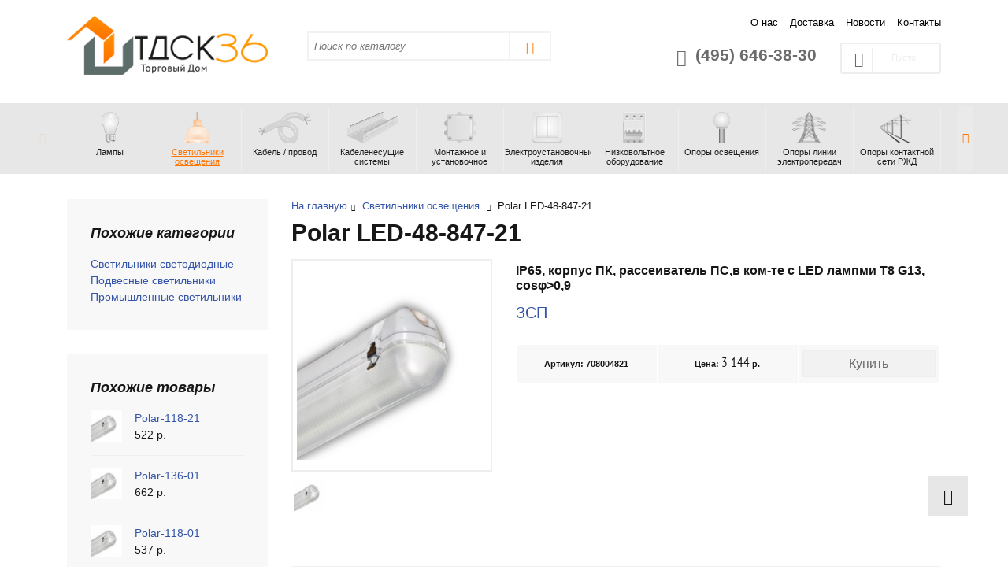

--- FILE ---
content_type: text/html; charset=utf-8
request_url: https://www.tdsk36.ru/svetilniki/529-polar-led-48-847-21.html
body_size: 7461
content:
<!DOCTYPE html>
<html lang="ru">

<head>

    <title>Polar LED-48-847-21 - светодиодный подвесной светильник для промышленных зданий</title>
    
    <meta name='description' content='IP65, корпус ПК, рассеиватель ПС,в ком-те с LED лампми Т8 G13, cosφ>0,9'/>
    <meta charset="utf-8"/>
    <meta name="viewport" content="width=device-width, initial-scale=1"/>
    <link rel="canonical" href="https://www.tdsk36.ru/svetilniki/529-polar-led-48-847-21.html"/>
    <meta name="author" content="Торговый Дом СК-36">
    <meta name="ahrefs-site-verification" content="1755771bfa5e2b2c87de2a2167b116ad7844208686ac3eb24c7b91e551aac6df">

    <meta property="og:site_name" content="Торговый Дом СК-36">
    <meta property="og:type" content="website">
    <meta property="og:title"
          content="Polar LED-48-847-21 - светодиодный подвесной светильник для промышленных зданий">
    <meta property="og:description" content="IP65, корпус ПК, рассеиватель ПС,в ком-те с LED лампми Т8 G13, cosφ>0,9">
    <meta property="og:image" content="https://www.tdsk36.ru/files/415/svetilniki_osveshheniya.jpg">
    <meta property="og:url" content="https://www.tdsk36.ru/svetilniki/529-polar-led-48-847-21.html">

    <!--favicons-->
    <link rel="icon" type="image/png" sizes="16x16"
          href="/template/template/103/img/favicons/favicon-16x16.png"/>
    <link rel="icon" type="image/png" sizes="32x32"
          href="/template/template/103/img/favicons/favicon-32x32.png"/>
    <link rel="apple-touch-icon" type="image/png" sizes="57x57"
          href="/template/template/103/img/favicons/apple-touch-icon-57x57.png"/>
    <link rel="apple-touch-icon" type="image/png" sizes="60x60"
          href="/template/template/103/img/favicons/apple-touch-icon-60x60.png"/>
    <link rel="apple-touch-icon" type="image/png" sizes="72x72"
          href="/template/template/103/img/favicons/apple-touch-icon-72x72.png"/>
    <link rel="apple-touch-icon" type="image/png" sizes="76x76"
          href="/template/template/103/img/favicons/apple-touch-icon-76x76.png"/>
    <link rel="apple-touch-icon" type="image/png" sizes="114x114"
          href="/template/template/103/img/favicons/apple-touch-icon-114x114.png"/>
    <link rel="apple-touch-icon" type="image/png" sizes="120x120"
          href="/template/template/103/img/favicons/apple-touch-icon-120x120.png"/>
    <link rel="apple-touch-icon" type="image/png" sizes="144x144"
          href="/template/template/103/img/favicons/apple-touch-icon-144x144.png"/>
    <link rel="apple-touch-icon" type="image/png" sizes="152x152"
          href="/template/template/103/img/favicons/apple-touch-icon-152x152.png"/>
    <link rel="apple-touch-icon" type="image/png" sizes="180x180"
          href="/template/template/103/img/favicons/apple-touch-icon-180x180.png"/>
    <meta name="msapplication-TileColor" content="#FF7400"/>
    <meta name="msapplication-TileImage"
          content="/template/template/103/img/favicons/mstile-144x144.png"/>

                    <link href="/template/template/103/cache/8e6575351d3756027147b6e1f9356c5b.css" rel="stylesheet"/>
    </head>

<body itemscope itemtype="https://schema.org/HomeAndConstructionBusiness">
<header>
    <div class="container">

        <div class='row'>

            <div class='col-6 col-sm-5 col-md-4 col-lg-4 col-xl-3'>
                <a href="/">
                    <img itemprop="logo" src="/files/c/logo.png" title="Перейти на главную"
                         alt="Логотип Торговый Дом СК-36" class="logotip"/>
                </a>
            </div>

            <div class='col-sm-5 col-md-4 col-lg-4 col-xl-4 d-none d-sm-block'>
                <form action='/search/' method="GET" class='search'>
                    <input type="text" name="search_name" placeholder="Поиск по каталогу"
                           class='serch_input col-9 col-sm-9 col-md-9 col-lg-10 col-xl-10'
                           value=""/>
                    <button class='serch_button col-3 col-sm-2 col-md-3 col-lg-2 col-xl-2'>
                        <i class='ico-search-ui' title='Искать по каталогу'></i>
                    </button>
                </form>
            </div>

            <div class='col-sm-1 col-md-4 col-lg-4 col-xl-5 d-none d-md-block d-lg-block d-xl-block'>
                <div class="row">

                    <div class='col-xl-12 d-none d-xl-block'>
                        <ul class='list10'>
                            <li><a href='/about/' title='О нас'>О нас</a></li><li><a href='/dostavka/' title='Доставка'>Доставка</a></li><li><a href='/novosti/' title='Новости'>Новости</a></li><li><a href='/contacts/' title='Контакты'>Контакты</a></li>                        </ul>
                    </div>

                    <div class='col-md-12 col-lg-12 col-xl-12'>
                        <div class="row">
                            <div class='col-md-12 col-lg-12 col-xl-8'>
                                <div class="phone" itemprop="telephone">
                                    <i class="fa fa-phone ico-phone"></i>
                                    (495) 646-38-30                                </div>
                            </div>

                            <div class='col-xl-4 d-none d-xl-block'>
                                                                    <div class="cart cart-empty">
                                        <i class="ico-cart"></i> <span>Пусто</span>
                                    </div>
                                                            </div>

                        </div>
                    </div>

                </div>
            </div>


            <div class='col-12 d-none d-md-block d-lg-block d-xl-block'>
                <nav>
                    <ul class='sf-menu'>
                                                                                                        <li id='0'
                                                                              >
                                <a href='/lampy/' title='Лампы'
                                   >
                                                                            <img src='/files/399/lampy_black.png'
                                             class='img-black' alt='Лампы'/>
                                        <img src='/files/399/lampy_color.png'
                                             class='img-color' alt='Лампы'/>
                                                                        <div class='sf-menu-name d-none d-xl-block'>
                                        Лампы                                    </div>
                                </a>
                            </li>
                                                                                <li class='active' id='1'
                                                                              >
                                <a href='/svetilniki/' title='Светильники освещения'
                                   >
                                                                            <img src='/files/415/svetilniki_black.png'
                                             class='img-color' alt='Светильники освещения'/>
                                        <img src='/files/415/svetilniki_color.png'
                                             class='img-black' alt='Светильники освещения'/>
                                                                        <div class='sf-menu-name d-none d-xl-block'>
                                        Светильники освещения                                    </div>
                                </a>
                            </li>
                                                                                <li id='2'
                                                                              >
                                <a href='/kabel-provod/' title='Кабель / провод'
                                   >
                                                                            <img src='/files/416/kabel_provod_black.png'
                                             class='img-black' alt='Кабель / провод'/>
                                        <img src='/files/416/kabel_provod_color.png'
                                             class='img-color' alt='Кабель / провод'/>
                                                                        <div class='sf-menu-name d-none d-xl-block'>
                                        Кабель / провод                                    </div>
                                </a>
                            </li>
                                                                                <li id='3'
                                                                              >
                                <a href='/kabelenesushchie-sistemy/' title='Кабеленесущие системы'
                                   >
                                                                            <img src='/files/742/kabelenesushhie_sistemy_black.png'
                                             class='img-black' alt='Кабеленесущие системы'/>
                                        <img src='/files/742/kabelenesushhie_sistemy_color.png'
                                             class='img-color' alt='Кабеленесущие системы'/>
                                                                        <div class='sf-menu-name d-none d-xl-block'>
                                        Кабеленесущие системы                                    </div>
                                </a>
                            </li>
                                                                                <li id='4'
                                                                              >
                                <a href='/montazhnoe-i-ustanovochnoe/' title='Монтажное и установочное'
                                   >
                                                                            <img src='/files/822/montazhnoe_i_ustanovochnoe_black.png'
                                             class='img-black' alt='Монтажное и установочное'/>
                                        <img src='/files/822/montazhnoe_i_ustanovochnoe_color.png'
                                             class='img-color' alt='Монтажное и установочное'/>
                                                                        <div class='sf-menu-name d-none d-xl-block'>
                                        Монтажное и установочное                                    </div>
                                </a>
                            </li>
                                                                                <li id='5'
                                                                              >
                                <a href='/elektroustanovochnye-izdeliya/' title='Электроустановочные изделия'
                                   >
                                                                            <img src='/files/424/elektroustanovochnye_izdeliya_black.png'
                                             class='img-black' alt='Электроустановочные изделия'/>
                                        <img src='/files/424/elektroustanovochnye_izdeliya_color.png'
                                             class='img-color' alt='Электроустановочные изделия'/>
                                                                        <div class='sf-menu-name d-none d-xl-block'>
                                        Электроустановочные изделия                                    </div>
                                </a>
                            </li>
                                                                                <li id='6'
                                                                              >
                                <a href='/nizkovoltnoe-oborudyvanie/' title='Низковольтное оборудование'
                                   >
                                                                            <img src='/files/417/nizkovoltnoe_oborudovanie_black.png'
                                             class='img-black' alt='Низковольтное оборудование'/>
                                        <img src='/files/417/nizkovoltnoe_oborudovanie_color.png'
                                             class='img-color' alt='Низковольтное оборудование'/>
                                                                        <div class='sf-menu-name d-none d-xl-block'>
                                        Низковольтное оборудование                                    </div>
                                </a>
                            </li>
                                                                                <li id='7'
                                                                              >
                                <a href='/opory/' title='Опоры освещения'
                                   >
                                                                            <img src='/files/418/opory_black.png'
                                             class='img-black' alt='Опоры освещения'/>
                                        <img src='/files/418/opory_color.png'
                                             class='img-color' alt='Опоры освещения'/>
                                                                        <div class='sf-menu-name d-none d-xl-block'>
                                        Опоры освещения                                    </div>
                                </a>
                            </li>
                                                                                <li id='8'
                                                                              >
                                <a href='/opory-lep/' title='Опоры линии электропередач'
                                   >
                                                                            <img src='/files/1233/opory_lep_black.png'
                                             class='img-black' alt='Опоры линии электропередач'/>
                                        <img src='/files/1233/opory_lep_color.png'
                                             class='img-color' alt='Опоры линии электропередач'/>
                                                                        <div class='sf-menu-name d-none d-xl-block'>
                                        Опоры линии электропередач                                    </div>
                                </a>
                            </li>
                                                                                <li id='9'
                                                                              >
                                <a href='/opory-kontaktnoy-seti/' title='Опоры контактной сети РЖД'
                                   >
                                                                            <img src='/files/1335/opory_kontaktnoy_seti_rzhd_black.png'
                                             class='img-black' alt='Опоры контактной сети РЖД'/>
                                        <img src='/files/1335/opory_kontaktnoy_seti_rzhd_color.png'
                                             class='img-color' alt='Опоры контактной сети РЖД'/>
                                                                        <div class='sf-menu-name d-none d-xl-block'>
                                        Опоры контактной сети РЖД                                    </div>
                                </a>
                            </li>
                                                                                <li id='10'
                                                                              style='display:none'>
                                <a href='/hudozhestvennoe-lite/' title='Художественное литье'
                                   >
                                                                            <img src='/files/684/hudozhestvennoe_lite_black.png'
                                             class='img-black' alt='Художественное литье'/>
                                        <img src='/files/684/hudozhestvennoe_lite_color.png'
                                             class='img-color' alt='Художественное литье'/>
                                                                        <div class='sf-menu-name d-none d-xl-block'>
                                        Художественное литье                                    </div>
                                </a>
                            </li>
                                            </ul>
                </nav>
            </div>

            <div class='col-6 col-sm-2 d-md-none d-lg-none d-xl-none'>
                <nav class="navbar-default">
                    <button type="button" class="navbar-toggle offcanvas-toggle" data-toggle="offcanvas"
                            data-target="#js-bootstrap-offcanvas">
                        <span class="sr-only">Навигация</span>
                        <span>
                  <span class="icon-bar"></span>
                  <span class="icon-bar"></span>
                  <span class="icon-bar"></span>
                </span>
                    </button>
                    <div class="navbar-offcanvas navbar-offcanvas-touch" id="js-bootstrap-offcanvas">
                        <div class='padding'>
                            <ul><li><a href='/index/'>Главная</a></li><li><a href='/lampy/'>Лампы</a></li><li class='active'><a href='/svetilniki/'>Светильники освещения</a></li><li><a href='/kabel-provod/'>Кабель / провод</a></li><li><a href='/kabelenesushchie-sistemy/'>Кабеленесущие системы</a></li><li><a href='/montazhnoe-i-ustanovochnoe/'>Монтажное и установочное</a></li><li><a href='/elektroustanovochnye-izdeliya/'>Электроустановочные изделия</a></li><li><a href='/nizkovoltnoe-oborudyvanie/'>Низковольтное оборудование</a></li><li><a href='/opory/'>Опоры освещения</a></li><li><a href='/opory-lep/'>Опоры линии электропередач</a></li><li><a href='/opory-kontaktnoy-seti/'>Опоры контактной сети РЖД</a></li><li><a href='/hudozhestvennoe-lite/'>Художественное литье</a></li><li><a href='/about/'>О нас</a></li><li><a href='/dostavka/'>Доставка</a></li><li><a href='/informatsiya/'>Справочник</a></li><li><a href='/novosti/'>Новости</a></li><li><a href='/contacts/'>Контакты</a></li><li><a href='/privacy/'>Политика</a></li><li><a href='/agreement/'>Соглашение</a></li></ul>                            <div class='h4'>
                                (495) 646-38-30                            </div>
                        </div>
                    </div>
                </nav>
            </div>

        </div>
    </div>
</header>
<main>
    
<div class="container">
  <div class="row">
    <div class="col-12">
      <div class='inside'>

<span itemprop="additionalType" href="http://schema.org/Product">
  <div class="row air-sticky-stop">

    

                      <div class="col-3 col-sm-3 col-md-3 col-lg-3 col-xl-3 d-none d-md-block d-lg-block d-xl-block">

                <div class="box-info">
        <div class='box-info-name'>Похожие категории</div>
        <ul class="menu-v">
                        <li>
            <a href="/svetilniki/svetodiodnye/">Светильники светодиодные</a>
          </li>
                        <li>
            <a href="/svetilniki/podvesnye/">Подвесные светильники</a>
          </li>
                        <li>
            <a href="/svetilniki/promyshlennye/">Промышленные светильники</a>
          </li>
                  </ul>
      </div>
                    <div class="box-info">
  <div class='box-info-name'>Похожие товары</div>
  <div class='box-info-item'>
  <div class="row">
    <div class='col-3'>
      <a href='/svetilniki/525-polar-118-21.html'>
      <img src='/files/multifile/3279/polar_118_21_m_1.jpg' alt='Polar-118-21' width='40'/>
      </a>
    </div>
    <div class='col-9'>
      <a href='/svetilniki/525-polar-118-21.html'>Polar-118-21</a><br />
            522 р.
          </div>
  </div>
</div>
<div class='box-info-item'>
  <div class="row">
    <div class='col-3'>
      <a href='/svetilniki/523-polar-136-01.html'>
      <img src='/files/multifile/3279/polar_136_01_m_1.jpg' alt='Polar-136-01' width='40'/>
      </a>
    </div>
    <div class='col-9'>
      <a href='/svetilniki/523-polar-136-01.html'>Polar-136-01</a><br />
            662 р.
          </div>
  </div>
</div>
<div class='box-info-item'>
  <div class="row">
    <div class='col-3'>
      <a href='/svetilniki/521-polar-118-01.html'>
      <img src='/files/multifile/3279/polar_118_01_m_1.jpg' alt='Polar-118-01' width='40'/>
      </a>
    </div>
    <div class='col-9'>
      <a href='/svetilniki/521-polar-118-01.html'>Polar-118-01</a><br />
            537 р.
          </div>
  </div>
</div>
</div>
                  </div>
      

    <div class='col-12 col-sm-12 col-md-9 col-lg-9 col-xl-9'>
      <div class='product'>

        <div class='bc'>

    
                <a href="/" title="Главная">На главную</a><i class="ico-arrow-line-right"></i>

        
                            <a href='/svetilniki/' title='Светильники освещения'>Светильники освещения</a>
                <i class="ico-arrow-line-right"></i>
            
        
                    Polar LED-48-847-21        
    
</div>
          
              <div class='row'>
          <div class='col-sm-10'>
            <h1 itemprop='name' >Polar LED-48-847-21</h1>
          </div>
                  </div>

          

                    

    <div class='product'>
        <div class='row'>

            <div class='left col-12 col-sm-6 col-md-6 col-lg-4 col-xl-4' id="products">

                
                    
                    <div class='slides_container'>
                                                    <a class="fancybox-image image_0" href="/files/multifile/3279/polar_led_48_847_21_l_1.jpg"
                               data-fancybox="gallery">
                                                                <img alt="Фото Polar LED-48-847-21" class="im_big" src="/files/multifile/3279/polar_led_48_847_21_l_1.jpg"/>
                            </a>
                                            </div>
                    <table>
                        <tr class='pagination_my'>
                                                                                        <td>
                                    <a href='#'>
                                        <img itemprop='image' src='/files/multifile/3279/polar_led_48_847_21_m_1.jpg'>
                                    </a>
                                </td>
                                                    </tr>
                    </table>

                
            </div>


            <div class='right col-12 col-sm-6 col-md-6 col-lg-8 col-xl-8'>

                <div class='h3'>IP65, корпус ПК, рассеиватель ПС,в ком-те с LED лампми Т8 G13, cosφ>0,9</div>

                                    <p itemprop='brand' class='lead'>
                                                    <a href="/svetilniki/zsp/"
                               title="Перейти в раздел светильники ЗСП">ЗСП</a>
                                            </p>
                
                <table class='katalog_prise'>
                    <tr>

                                                    <th class="art">Артикул:
                                708004821                            </th>
                        
                        
                        <th class=''>
                            
                                                            Цена: <span class='price'>3 144</span> р.
                                                    </th>

                        <th class="zakazat" itemprop='potentialAction'>
                                                            <div id="cart">
                                                                            <a href="?cart[message_id]=529"
                                           onclick="setReplace(this, ['#cart', '.cart']); return false; "
                                           class="btn btn-order" itemprop='potentialAction'>Купить</a>
                                                                    </div>
                                                    </th>
                    </tr>
                </table>

                
            </div>


        </div>


        <div class='row'>
            <div class='col-12'>

                <div class='d-none d-lg-block d-xl-block tab-container'>
                    <div class='tab-nav'>
                        <a href='#tab-1' onclick="scrollToObj('#tab-1', 250); return false;" class='active'>Описание</a>
                        <a href='#tab-2' onclick="scrollToObj('#Name', 50); return false;">Заявка на коммерческое
                            предложение</a>
                    </div>
                </div>


                <div id='tab-1' class='tab-section minHeight'>

                    <h3 class="pb-2 pt-4">Описание</h3>
                    <table class='harakteristiki table'>

                                                    <tr>
                                <th class='primenenie'>Применение</th>
                                <td class='soderzanie' itemprop="description"> Общее освещение помещений с повышенным содержанием повышенной влажности и влаги (склады, цеха, мастерские, мойки, бассейны, кухни, сельскохозяйственные помещения и т.д.).</td>
                            </tr>
                        
                                                    <tr>
                                <th class='primenenie'>Конструкция</th>
                                <td class='soderzanie' itemprop="description">Корпус литой под давлением из поликарбоната серого цвета. Уплотнительная прокладка по контуру между корпусом и рассеивателем из пенополиуретана выполнена методом сплошной заливки.<br /> Рассеиватель литой под давлением из ПС с продольными призматическими преломляющими элементами. <br /> Зfvrb однозвенные из поликарбоната. .<br /> Монтажная панель выполнена из листовой стали, окрашен также как и другая продукция компании белой порошковой краской. При монтаже и обслуживании подвешивается к корпусу.</td>
                            </tr>
                        
                                                    <tr>
                                <th class='primenenie'>Установка</th>
                                <td class='soderzanie' itemprop="description">Крепиться при помощи монтажных скоб, каждый случай установки возможно будет индивидуальным.</td>
                            </tr>
                        
                                                    <tr>
                                <th class='primenenie'>Состав</th>
                                <td class='soderzanie' itemprop="description">Под заказ возможна установка блока аварийного питания.</td>
                            </tr>
                        
                        

                                                    <tr class='parameters'>
                                <th class='primenenie'>Характеристики</th>
                                <th class='soderzanie'>
                                    <table border="1" cellpadding="0" cellspacing="0">
                                        <tbody>

                                                                                <tr>
                                                                                            <td style='text-align:center'>Коэффициент пульсации</td>
                                                                                            <td style='text-align:center'>Мощность, Вт тип лампы</td>
                                                                                            <td style='text-align:center'>B</td>
                                                                                            <td style='text-align:center'>H</td>
                                                                                            <td style='text-align:center'>Масса, кг</td>
                                                                                    </tr>

                                        <tr>
                                                                                            <td style='text-align:center; color:#FF7400'>менее - 5%</td>
                                                                                            <td style='text-align:center; color:#FF7400'>L</td>
                                                                                            <td style='text-align:center; color:#FF7400'>55</td>
                                                                                            <td style='text-align:center; color:#FF7400'>40</td>
                                                                                            <td style='text-align:center; color:#FF7400'>3,0</td>
                                                                                    </tr>

                                        </tbody>
                                    </table>
                                </th>
                            </tr>
                        
                    </table>
                </div>


                <div id='tab-2' class='tab-section minHeight'>
                    <h3 class="pb-2 pt-4">Заявка на коммерческое
                        предложение</h3>
                    <noindex>
                        <div class='row'>
                            <div class="col-md-8 offset-md-2">
                                <div class="box-info box-info-action p-5">
  <div class='success_box '>

    <form action='/core/add.php' id="feedBackForm" method='POST' onsubmit="yaCounter19674472.reachGoal('request-fb'); return true;">

      
      <input name='cc' type='hidden' value='589'>
      <input name='sub' type='hidden' value='400'>
      <input name='catalogue' type='hidden' value='11'>
      <input type='hidden' name='posting' value='1'>
      <input type='hidden' name='name' value="Polar LED-48-847-21" />
      <input type='hidden' name='url' value="https://www.tdsk36.ru/svetilniki/529-polar-led-48-847-21.html" />
      
      <input name="soname" type="text" id="soname" placeholder="Фамилия" value="" class="none">    


      
      <div class="mb-2" id='NameForm'>
        <label for="Name" class="col-form-label">Контактное лицо (организация)</label>
        <input name='f_Name' maxlength='255' size='50' type='text' id ='Name' class=' form-control' placeholder=''  value=''  />        <span class=''></span>
      </div>
      
      <div class="mb-2" id='EmailForm'>
        <label for="Email" class="col-form-label">Email</label>
        <input name='f_Email' maxlength='255' size='50' type='text' id ='Email' class=' form-control' placeholder=''  data-format='email' value=''  />        <span class=''></span>
      </div>
      
      <div class="mb-2" id='PhoneForm'>
        <label for="Phone" class="col-form-label">Телефон</label>
        <input name='f_Phone' maxlength='255' size='50' type='text' id ='Phone' class=' form-control' placeholder=''  value=''  />        <span class=''></span>
      </div>
      

      <div class="form-group" id='TextForm'>
        <label for="" class="col-form-label">Текст сообщения</label>
        <textarea  id='f_Text' name='f_Text' rows='3' cols='60' class='form-control ' placeholder=''></textarea>        <span class=''></span>
      </div>

      <span class='warnTextOk'></span>

      <p><i class="ico-checkmark-done"></i> <small><i>Нажимая на кнопку, вы соглашаетесь с настоящей политикой о <a href='/agreement/' target='_blank' itemprop='ethicsPolicy'>Персональных данных</a></i></small></p>

      <p class="right">
        <input name="submit" type="submit" id="submit" class="btn submit" value="Отправить">
        <input type="hidden" name="comment_parent" id="comment_parent" value="0">
      </p>

    </form>

  </div>
</div>
                            </div>
                        </div>
                    </noindex>
                </div>


            </div>
        </div>

                    <noindex>
                <div class='box-attention'>
                    <span>*</span> Цены, содержащиеся на сайте, могут отличаться от действительных. Мы просим Вас
                    уточнять действующие цены у наших менеджеров.
                </div>
            </noindex>
        
    </div>



</div>
</div>
</div>
</span>
</div>
</div>
</div>
</div>
</main>
<footer>
    <div class="container">
        <div class="row">

            <div class='col-12 col-sm-10 col-md-4 col-lg-4 col-xl-4'>
                <div class='company_box'>

                    <p>Официальный дилер светотехнической продукции: опоры, светильники освещения</p>
                    <a href='/'
                       title='На главную'><span >Торговый Дом СК-36</span></a>
                    © 2009-2026                                    </div>
            </div>

            <div class='col-md-4 col-lg-4 col-xl-4 d-none d-md-block d-lg-block d-xl-block'>
                <ul class='row'>
                                            <li class='col-6'><a href="/about/"
                                                                                   title="О нас">О нас</a>
                        </li>
                                            <li class='col-6'><a href="/dostavka/"
                                                                                   title="Доставка">Доставка</a>
                        </li>
                                            <li class='col-6'><a href="/novosti/"
                                                                                   title="Новости">Новости</a>
                        </li>
                                            <li class='col-6'><a href="/informatsiya/"
                                                                                   title="Справочник">Справочник</a>
                        </li>
                                            <li class='col-6'><a href="/contacts/"
                                                                                   title="Контакты">Контакты</a>
                        </li>
                                            <li class='col-6'><a href="/privacy/"
                                                                                   title="Политика">Политика</a>
                        </li>
                                    </ul>
            </div>

            <div class='col-12 col-sm-10 col-md-4 col-lg-4 col-xl-4'>
                <div class='bottom_phone' itemprop="telephone">
                    (495) 646-38-30                </div>
                <div class='adress' itemprop="address" itemscope itemtype="https://schema.org/PostalAddress">
                    <span itemprop="addressLocality">г. Москва, Сущевский вал, д. 43, стр. 3, пом. 104</span>
                </div>

                <ul class="social float-md-right">
                    <li>
                        <a href="https://vk.com/tdsk36" target="_blank" rel='nofollow'>
                            <i class="ico-vk"></i>
                        </a>
                    </li>
                    <li>
                        <a href="https://www.facebook.com/groups/930427310397116/" target="_blank" rel='nofollow'>
                            <i class="ico-facebook"></i>
                        </a>
                    </li>
                    <li>
                        <a href="https://twitter.com/tdsk36" target="_blank" rel='nofollow'>
                            <i class="ico-twitter"></i>
                        </a>
                    </li>
                </ul>

            </div>

        </div>

    </div>
</footer>

<a href="#" id="scroll-top" style="display: block;"><i class="ico-arrow-up"></i></a>

<noindex>
    <div class="container">
        <p class="cs-footer-cookie">
            Уважаемые посетители, чтобы улучшить работу сайта, мы используем cookie.<br/>
            Продолжая пользоваться сайтом, Вы соглашаетесь с <a href="/privacy/">политикой конфиденциальности</a>.
            <i data-toggle="tooltip" data-placement="top" data-original-title="Понятно" class="ico-delete-ui"></i>
        </p>
    </div>
</noindex>

    <script src="/template/template/103/cache/37126952d361c923da75312117f658d6.js"></script>

    <!-- Yandex.Metrika counter --> <script type="text/javascript" > (function(m,e,t,r,i,k,a){m[i]=m[i]||function(){(m[i].a=m[i].a||[]).push(arguments)}; m[i].l=1*new Date(); for (var j = 0; j < document.scripts.length; j++) {if (document.scripts[j].src === r) { return; }} k=e.createElement(t),a=e.getElementsByTagName(t)[0],k.async=1,k.src=r,a.parentNode.insertBefore(k,a)}) (window, document, "script", "https://mc.yandex.ru/metrika/tag.js", "ym"); ym(19674472, "init", { clickmap:true, trackLinks:true, accurateTrackBounce:true, webvisor:true }); </script> <noscript><div><img src="https://mc.yandex.ru/watch/19674472" style="position:absolute; left:-9999px;" alt="" /></div></noscript> <!-- /Yandex.Metrika counter -->    
</body>
</html>
